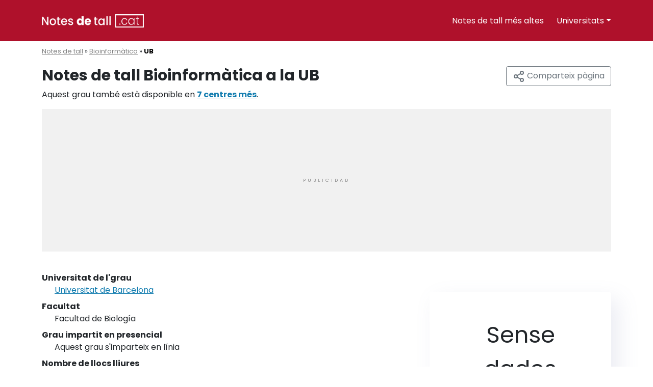

--- FILE ---
content_type: text/html; charset=UTF-8
request_url: https://notesdetall.cat/bioinformatica/ub
body_size: 6743
content:
<!DOCTYPE html>
<html lang="ca">
	<head>
		<link rel="preconnect" href="https://fonts.googleapis.com"><link rel="shortcut icon" type="image/x-icon" href="https://notesdetall.cat/wp-content/uploads/2021/09/cropped-scissors.png">		<meta charset="utf-8">
    	<meta name="viewport" content="width=device-width, initial-scale=1, shrink-to-fit=no">

		<!-- Wordpress -->
		<link rel='stylesheet' id='sevenserp-theme-fonts-css' href='https://fonts.googleapis.com/css2?family=Poppins:wght@400;700&display=swap' type='text/css' media='all' /><meta name='robots' content='max-image-preview:large' />
<style id='classic-theme-styles-inline-css' type='text/css'>
/*! This file is auto-generated */
.wp-block-button__link{color:#fff;background-color:#32373c;border-radius:9999px;box-shadow:none;text-decoration:none;padding:calc(.667em + 2px) calc(1.333em + 2px);font-size:1.125em}.wp-block-file__button{background:#32373c;color:#fff;text-decoration:none}
</style>
<style id='global-styles-inline-css' type='text/css'>
body{--wp--preset--color--black: #000000;--wp--preset--color--cyan-bluish-gray: #abb8c3;--wp--preset--color--white: #ffffff;--wp--preset--color--pale-pink: #f78da7;--wp--preset--color--vivid-red: #cf2e2e;--wp--preset--color--luminous-vivid-orange: #ff6900;--wp--preset--color--luminous-vivid-amber: #fcb900;--wp--preset--color--light-green-cyan: #7bdcb5;--wp--preset--color--vivid-green-cyan: #00d084;--wp--preset--color--pale-cyan-blue: #8ed1fc;--wp--preset--color--vivid-cyan-blue: #0693e3;--wp--preset--color--vivid-purple: #9b51e0;--wp--preset--gradient--vivid-cyan-blue-to-vivid-purple: linear-gradient(135deg,rgba(6,147,227,1) 0%,rgb(155,81,224) 100%);--wp--preset--gradient--light-green-cyan-to-vivid-green-cyan: linear-gradient(135deg,rgb(122,220,180) 0%,rgb(0,208,130) 100%);--wp--preset--gradient--luminous-vivid-amber-to-luminous-vivid-orange: linear-gradient(135deg,rgba(252,185,0,1) 0%,rgba(255,105,0,1) 100%);--wp--preset--gradient--luminous-vivid-orange-to-vivid-red: linear-gradient(135deg,rgba(255,105,0,1) 0%,rgb(207,46,46) 100%);--wp--preset--gradient--very-light-gray-to-cyan-bluish-gray: linear-gradient(135deg,rgb(238,238,238) 0%,rgb(169,184,195) 100%);--wp--preset--gradient--cool-to-warm-spectrum: linear-gradient(135deg,rgb(74,234,220) 0%,rgb(151,120,209) 20%,rgb(207,42,186) 40%,rgb(238,44,130) 60%,rgb(251,105,98) 80%,rgb(254,248,76) 100%);--wp--preset--gradient--blush-light-purple: linear-gradient(135deg,rgb(255,206,236) 0%,rgb(152,150,240) 100%);--wp--preset--gradient--blush-bordeaux: linear-gradient(135deg,rgb(254,205,165) 0%,rgb(254,45,45) 50%,rgb(107,0,62) 100%);--wp--preset--gradient--luminous-dusk: linear-gradient(135deg,rgb(255,203,112) 0%,rgb(199,81,192) 50%,rgb(65,88,208) 100%);--wp--preset--gradient--pale-ocean: linear-gradient(135deg,rgb(255,245,203) 0%,rgb(182,227,212) 50%,rgb(51,167,181) 100%);--wp--preset--gradient--electric-grass: linear-gradient(135deg,rgb(202,248,128) 0%,rgb(113,206,126) 100%);--wp--preset--gradient--midnight: linear-gradient(135deg,rgb(2,3,129) 0%,rgb(40,116,252) 100%);--wp--preset--font-size--small: 13px;--wp--preset--font-size--medium: 20px;--wp--preset--font-size--large: 36px;--wp--preset--font-size--x-large: 42px;--wp--preset--spacing--20: 0.44rem;--wp--preset--spacing--30: 0.67rem;--wp--preset--spacing--40: 1rem;--wp--preset--spacing--50: 1.5rem;--wp--preset--spacing--60: 2.25rem;--wp--preset--spacing--70: 3.38rem;--wp--preset--spacing--80: 5.06rem;--wp--preset--shadow--natural: 6px 6px 9px rgba(0, 0, 0, 0.2);--wp--preset--shadow--deep: 12px 12px 50px rgba(0, 0, 0, 0.4);--wp--preset--shadow--sharp: 6px 6px 0px rgba(0, 0, 0, 0.2);--wp--preset--shadow--outlined: 6px 6px 0px -3px rgba(255, 255, 255, 1), 6px 6px rgba(0, 0, 0, 1);--wp--preset--shadow--crisp: 6px 6px 0px rgba(0, 0, 0, 1);}:where(.is-layout-flex){gap: 0.5em;}:where(.is-layout-grid){gap: 0.5em;}body .is-layout-flow > .alignleft{float: left;margin-inline-start: 0;margin-inline-end: 2em;}body .is-layout-flow > .alignright{float: right;margin-inline-start: 2em;margin-inline-end: 0;}body .is-layout-flow > .aligncenter{margin-left: auto !important;margin-right: auto !important;}body .is-layout-constrained > .alignleft{float: left;margin-inline-start: 0;margin-inline-end: 2em;}body .is-layout-constrained > .alignright{float: right;margin-inline-start: 2em;margin-inline-end: 0;}body .is-layout-constrained > .aligncenter{margin-left: auto !important;margin-right: auto !important;}body .is-layout-constrained > :where(:not(.alignleft):not(.alignright):not(.alignfull)){max-width: var(--wp--style--global--content-size);margin-left: auto !important;margin-right: auto !important;}body .is-layout-constrained > .alignwide{max-width: var(--wp--style--global--wide-size);}body .is-layout-flex{display: flex;}body .is-layout-flex{flex-wrap: wrap;align-items: center;}body .is-layout-flex > *{margin: 0;}body .is-layout-grid{display: grid;}body .is-layout-grid > *{margin: 0;}:where(.wp-block-columns.is-layout-flex){gap: 2em;}:where(.wp-block-columns.is-layout-grid){gap: 2em;}:where(.wp-block-post-template.is-layout-flex){gap: 1.25em;}:where(.wp-block-post-template.is-layout-grid){gap: 1.25em;}.has-black-color{color: var(--wp--preset--color--black) !important;}.has-cyan-bluish-gray-color{color: var(--wp--preset--color--cyan-bluish-gray) !important;}.has-white-color{color: var(--wp--preset--color--white) !important;}.has-pale-pink-color{color: var(--wp--preset--color--pale-pink) !important;}.has-vivid-red-color{color: var(--wp--preset--color--vivid-red) !important;}.has-luminous-vivid-orange-color{color: var(--wp--preset--color--luminous-vivid-orange) !important;}.has-luminous-vivid-amber-color{color: var(--wp--preset--color--luminous-vivid-amber) !important;}.has-light-green-cyan-color{color: var(--wp--preset--color--light-green-cyan) !important;}.has-vivid-green-cyan-color{color: var(--wp--preset--color--vivid-green-cyan) !important;}.has-pale-cyan-blue-color{color: var(--wp--preset--color--pale-cyan-blue) !important;}.has-vivid-cyan-blue-color{color: var(--wp--preset--color--vivid-cyan-blue) !important;}.has-vivid-purple-color{color: var(--wp--preset--color--vivid-purple) !important;}.has-black-background-color{background-color: var(--wp--preset--color--black) !important;}.has-cyan-bluish-gray-background-color{background-color: var(--wp--preset--color--cyan-bluish-gray) !important;}.has-white-background-color{background-color: var(--wp--preset--color--white) !important;}.has-pale-pink-background-color{background-color: var(--wp--preset--color--pale-pink) !important;}.has-vivid-red-background-color{background-color: var(--wp--preset--color--vivid-red) !important;}.has-luminous-vivid-orange-background-color{background-color: var(--wp--preset--color--luminous-vivid-orange) !important;}.has-luminous-vivid-amber-background-color{background-color: var(--wp--preset--color--luminous-vivid-amber) !important;}.has-light-green-cyan-background-color{background-color: var(--wp--preset--color--light-green-cyan) !important;}.has-vivid-green-cyan-background-color{background-color: var(--wp--preset--color--vivid-green-cyan) !important;}.has-pale-cyan-blue-background-color{background-color: var(--wp--preset--color--pale-cyan-blue) !important;}.has-vivid-cyan-blue-background-color{background-color: var(--wp--preset--color--vivid-cyan-blue) !important;}.has-vivid-purple-background-color{background-color: var(--wp--preset--color--vivid-purple) !important;}.has-black-border-color{border-color: var(--wp--preset--color--black) !important;}.has-cyan-bluish-gray-border-color{border-color: var(--wp--preset--color--cyan-bluish-gray) !important;}.has-white-border-color{border-color: var(--wp--preset--color--white) !important;}.has-pale-pink-border-color{border-color: var(--wp--preset--color--pale-pink) !important;}.has-vivid-red-border-color{border-color: var(--wp--preset--color--vivid-red) !important;}.has-luminous-vivid-orange-border-color{border-color: var(--wp--preset--color--luminous-vivid-orange) !important;}.has-luminous-vivid-amber-border-color{border-color: var(--wp--preset--color--luminous-vivid-amber) !important;}.has-light-green-cyan-border-color{border-color: var(--wp--preset--color--light-green-cyan) !important;}.has-vivid-green-cyan-border-color{border-color: var(--wp--preset--color--vivid-green-cyan) !important;}.has-pale-cyan-blue-border-color{border-color: var(--wp--preset--color--pale-cyan-blue) !important;}.has-vivid-cyan-blue-border-color{border-color: var(--wp--preset--color--vivid-cyan-blue) !important;}.has-vivid-purple-border-color{border-color: var(--wp--preset--color--vivid-purple) !important;}.has-vivid-cyan-blue-to-vivid-purple-gradient-background{background: var(--wp--preset--gradient--vivid-cyan-blue-to-vivid-purple) !important;}.has-light-green-cyan-to-vivid-green-cyan-gradient-background{background: var(--wp--preset--gradient--light-green-cyan-to-vivid-green-cyan) !important;}.has-luminous-vivid-amber-to-luminous-vivid-orange-gradient-background{background: var(--wp--preset--gradient--luminous-vivid-amber-to-luminous-vivid-orange) !important;}.has-luminous-vivid-orange-to-vivid-red-gradient-background{background: var(--wp--preset--gradient--luminous-vivid-orange-to-vivid-red) !important;}.has-very-light-gray-to-cyan-bluish-gray-gradient-background{background: var(--wp--preset--gradient--very-light-gray-to-cyan-bluish-gray) !important;}.has-cool-to-warm-spectrum-gradient-background{background: var(--wp--preset--gradient--cool-to-warm-spectrum) !important;}.has-blush-light-purple-gradient-background{background: var(--wp--preset--gradient--blush-light-purple) !important;}.has-blush-bordeaux-gradient-background{background: var(--wp--preset--gradient--blush-bordeaux) !important;}.has-luminous-dusk-gradient-background{background: var(--wp--preset--gradient--luminous-dusk) !important;}.has-pale-ocean-gradient-background{background: var(--wp--preset--gradient--pale-ocean) !important;}.has-electric-grass-gradient-background{background: var(--wp--preset--gradient--electric-grass) !important;}.has-midnight-gradient-background{background: var(--wp--preset--gradient--midnight) !important;}.has-small-font-size{font-size: var(--wp--preset--font-size--small) !important;}.has-medium-font-size{font-size: var(--wp--preset--font-size--medium) !important;}.has-large-font-size{font-size: var(--wp--preset--font-size--large) !important;}.has-x-large-font-size{font-size: var(--wp--preset--font-size--x-large) !important;}
.wp-block-navigation a:where(:not(.wp-element-button)){color: inherit;}
:where(.wp-block-post-template.is-layout-flex){gap: 1.25em;}:where(.wp-block-post-template.is-layout-grid){gap: 1.25em;}
:where(.wp-block-columns.is-layout-flex){gap: 2em;}:where(.wp-block-columns.is-layout-grid){gap: 2em;}
.wp-block-pullquote{font-size: 1.5em;line-height: 1.6;}
</style>
<meta name="google-adsense-account" content="ca-pub-7912518993246104">
       <script async src="https://pagead2.googlesyndication.com/pagead/js/adsbygoogle.js?client=ca-pub-7912518993246104" crossorigin="anonymous"></script><link rel="canonical" href="https://notesdetall.cat/bioinformatica/ub"><meta name="robots" content="index,follow"><meta name="rating" content="General"><meta http-equiv="content-language" content="ca"><title>Notes de tall Bioinformàtica a la UB | 2026 2027</title>
                        <meta name="title" content="Notes de tall Bioinformàtica a la UB | 2026 2027" /><meta name="description" content="Notes de tall actualitzades de l'grau Bioinformàtica en la Universitat de Barcelona"><meta property="og:site_name" content="Notes de tall" /><meta property="og:title" content="Notes de tall Bioinformàtica a la UB | 2026 2027" /><meta name="og:image" content="https://notesdetall.cat/wp-content/uploads/2021/09/notes-de-tall-logo.png" /><meta name="og:image:secure_url" content="https://notesdetall.cat/wp-content/uploads/2021/09/notes-de-tall-logo.png" /><meta name="og:image:width" content="269" /><meta name="og:image:height" content="33" /><meta property="og:description" content="Notes de tall actualitzades de l'grau Bioinformàtica en la Universitat de Barcelona"><meta property="og:type" content="website" /><meta property="og:locale" content="ca_ES" /><meta property="og:url" content="https://notesdetall.cat" /><meta name="twitter:card" content="summary" /><meta name="twitter:description" content="Notes de tall actualitzades de l'grau Bioinformàtica en la Universitat de Barcelona" /><meta name="twitter:title" content="Notes de tall Bioinformàtica a la UB | 2026 2027" /><meta name="twitter:image" content="https://notesdetall.cat/wp-content/uploads/2021/09/notes-de-tall-logo.png" /><meta name="theme-color" content="white" /><style type="text/css">.recentcomments a{display:inline !important;padding:0 !important;margin:0 !important;}</style><link rel="icon" href="https://notesdetall.cat/wp-content/uploads/2021/09/cropped-scissors-32x32.png" sizes="32x32" />
<link rel="icon" href="https://notesdetall.cat/wp-content/uploads/2021/09/cropped-scissors-192x192.png" sizes="192x192" />
<link rel="apple-touch-icon" href="https://notesdetall.cat/wp-content/uploads/2021/09/cropped-scissors-180x180.png" />
<meta name="msapplication-TileImage" content="https://notesdetall.cat/wp-content/uploads/2021/09/cropped-scissors-270x270.png" />
	</head>
	<body class="wp-custom-logo no-webp-support no-js">

	<noscript><div style="text-align:center; padding:10px; z-index:9999999; background:#ffb100; width:100%; color:#1d2327;"><b>Tu navegador no tiene habilitado Javascript y esta página podría no funcionar correctamente.</b> ¡Actualiza tu navegador a uno más reciente!</div></noscript><nav class="navbar navbar-expand-md navbar-light" role="navigation"><button class="navbar-toggler" type="button" id="menuButton" data-toggle="collapse" data-target="#main-nav" aria-controls="main-nav" aria-expanded="true" aria-label="Mostrar y ocultar el menú" data-menu-type="floating">
				<svg xmlns="http://www.w3.org/2000/svg" width="24" height="24" viewBox="0 0 24 24" fill="none" stroke="currentColor" stroke-width="2" stroke-linecap="round" stroke-linejoin="round" class="feather feather-menu"><line x1="3" y1="12" x2="21" y2="12"></line><line x1="3" y1="6" x2="21" y2="6"></line><line x1="3" y1="18" x2="21" y2="18"></line></svg>
			</button><div class="container" data-menu-type="floating"><div id="logo_container">
					<a href="https://notesdetall.cat" aria-label="Volver a la página principal" title="Notes de tall"><img src="https://notesdetall.cat/wp-content/uploads/2021/09/notes-de-tall-logo.png" id="logo" title="Notes de tall" alt="Notes de tall" loading="lazy" aria-label="Logo de la página web"></a></div><div id="main-nav" class="collapse navbar-collapse justify-content-end floating-menu"><ul id="menu-universidades" class="nav navbar-nav"><li itemscope="itemscope" itemtype="https://www.schema.org/SiteNavigationElement" id="menu-item-52" class="menu-item menu-item-type-post_type menu-item-object-page menu-item-52 nav-item ml-4"><a title="Notes de tall més altes" href="https://notesdetall.cat/mes-altes" class="nav-link">Notes de tall més altes</a></li>
<li itemscope="itemscope" itemtype="https://www.schema.org/SiteNavigationElement" id="menu-item-51" class="menu-item menu-item-type-custom menu-item-object-custom menu-item-has-children dropdown menu-item-51 nav-item ml-4"><a title=" Universitats" href="#" data-bs-toggle="collapse" aria-haspopup="true" aria-expanded="false" class="dropdown-toggle nav-link" id="menu-item-dropdown-51"><span data-feather="book"></span> Universitats</a>
<ul class="dropdown-menu dropdown-menu-center" aria-labelledby="menu-item-dropdown-51" role="menu"><span class="dropdown-menu-arrow"></span>
	<li itemscope="itemscope" itemtype="https://www.schema.org/SiteNavigationElement" id="menu-item-32" class="menu-item menu-item-type-custom menu-item-object-custom menu-item-32 nav-item ml-4"><a title="Universitat de Barcelona" href="/ub" class="dropdown-item">Universitat de Barcelona</a></li>
	<li itemscope="itemscope" itemtype="https://www.schema.org/SiteNavigationElement" id="menu-item-35" class="menu-item menu-item-type-custom menu-item-object-custom menu-item-35 nav-item ml-4"><a title="Universitat Autònoma de Barcelona" href="/uab" class="dropdown-item">Universitat Autònoma de Barcelona</a></li>
	<li itemscope="itemscope" itemtype="https://www.schema.org/SiteNavigationElement" id="menu-item-36" class="menu-item menu-item-type-custom menu-item-object-custom menu-item-36 nav-item ml-4"><a title="Universitat de Girona" href="/udg" class="dropdown-item">Universitat de Girona</a></li>
	<li itemscope="itemscope" itemtype="https://www.schema.org/SiteNavigationElement" id="menu-item-40" class="menu-item menu-item-type-custom menu-item-object-custom menu-item-40 nav-item ml-4"><a title="Universitat de Lleida" href="/udl" class="dropdown-item">Universitat de Lleida</a></li>
	<li itemscope="itemscope" itemtype="https://www.schema.org/SiteNavigationElement" id="menu-item-38" class="menu-item menu-item-type-custom menu-item-object-custom menu-item-38 nav-item ml-4"><a title="Universitat Oberta de Catalunya" href="/uoc" class="dropdown-item">Universitat Oberta de Catalunya</a></li>
	<li itemscope="itemscope" itemtype="https://www.schema.org/SiteNavigationElement" id="menu-item-41" class="menu-item menu-item-type-custom menu-item-object-custom menu-item-41 nav-item ml-4"><a title="Universitat Politècnica de Catalunya" href="/upc" class="dropdown-item">Universitat Politècnica de Catalunya</a></li>
	<li itemscope="itemscope" itemtype="https://www.schema.org/SiteNavigationElement" id="menu-item-34" class="menu-item menu-item-type-custom menu-item-object-custom menu-item-34 nav-item ml-4"><a title="Universitat Pompeu Fabra" href="/upf" class="dropdown-item">Universitat Pompeu Fabra</a></li>
	<li itemscope="itemscope" itemtype="https://www.schema.org/SiteNavigationElement" id="menu-item-42" class="menu-item menu-item-type-custom menu-item-object-custom menu-item-42 nav-item ml-4"><a title="Universitat de Vic" href="/uvic" class="dropdown-item">Universitat de Vic</a></li>
	<li itemscope="itemscope" itemtype="https://www.schema.org/SiteNavigationElement" id="menu-item-43" class="menu-item menu-item-type-custom menu-item-object-custom menu-item-43 nav-item ml-4"><a title="Universitat Abat Oliba" href="/uaoceu" class="dropdown-item">Universitat Abat Oliba</a></li>
	<li itemscope="itemscope" itemtype="https://www.schema.org/SiteNavigationElement" id="menu-item-37" class="menu-item menu-item-type-custom menu-item-object-custom menu-item-37 nav-item ml-4"><a title="Universitat Rovira i Virgili" href="/urv" class="dropdown-item">Universitat Rovira i Virgili</a></li>
	<li itemscope="itemscope" itemtype="https://www.schema.org/SiteNavigationElement" id="menu-item-39" class="menu-item menu-item-type-custom menu-item-object-custom menu-item-39 nav-item ml-4"><a title="Universitat Ramon Llull" href="/url" class="dropdown-item">Universitat Ramon Llull</a></li>
	<li itemscope="itemscope" itemtype="https://www.schema.org/SiteNavigationElement" id="menu-item-44" class="menu-item menu-item-type-custom menu-item-object-custom menu-item-44 nav-item ml-4"><a title="Universitat Internacional de Catalunya" href="/uic" class="dropdown-item">Universitat Internacional de Catalunya</a></li>
</ul>
</li>
</ul></div></div> <!-- menu container -->
		</nav> <!-- navbar -->	<div id="wrap">
	<div class="container"><div id="breadcrumb"><a href="https://notesdetall.cat">Notes de tall</a> &raquo; <a href="https://notesdetall.cat/bioinformatica">Bioinformàtica</a> &raquo; <b aria-selected="true">UB</b></div></div><div class="container">
                            <div class="row" id="notes-tall-title">
                                <div class="col-lg-8">
                                    <h1 style="margin-top:0px;">Notes de tall Bioinformàtica a la UB</h1>
                                </div>
                                <div class="col-lg-4 text-right">
                                    <!-- Dropdown -->
                                    <button class="btn btn-outline-secondary" type="button" onclick="share()">
                                        <svg xmlns="http://www.w3.org/2000/svg" width="24" height="24" viewBox="0 0 24 24" fill="none" stroke="currentColor" stroke-width="2" stroke-linecap="round" stroke-linejoin="round" class="feather feather-share-2"><circle cx="18" cy="5" r="3"></circle><circle cx="6" cy="12" r="3"></circle><circle cx="18" cy="19" r="3"></circle><line x1="8.59" y1="13.51" x2="15.42" y2="17.49"></line><line x1="15.41" y1="6.51" x2="8.59" y2="10.49"></line></svg> Comparteix pàgina
                                    </button>
                                </div>
                            </div><p>Aquest grau també està disponible en <b><a href="#centres" rel="nofollow">7 centres més</a></b>.</p>
                            <div class="adtype alignment-center device-tablets device-mobile device-pc" style="margin: 0px; height: auto !important; min-height: 0px !important;">
                                <!-- notes-rectangle -->
                                <ins class="adsbygoogle"
                                    style="display:block"
                                    data-ad-client="ca-pub-7912518993246104"
                                    data-ad-slot="6902828774"
                                    data-ad-format="auto"
                                    data-full-width-responsive="true"></ins>
                                <script>
                                    (adsbygoogle = window.adsbygoogle || []).push({});
                                </script>
                            </div><div class="row mt-4">
                                <div class="col-lg-8">
                                    
                                    <dl>
                                        <dt>Universitat de l'grau</dt>
                                        <dd><a onclick="evento_carrera_a_universidad();" href="https://notesdetall.cat/ub" target="_blank" role="tooltip" data-microtip-position="top" aria-label="Veure més graus en aquesta universitat">Universitat de Barcelona</a></dd>
                                        
                                        <dt>Facultat</dt>
                                        <dd>Facultad de Biología</dd>

                                        <dt>Grau impartit en presencial</dt>
                                        <dd>Aquest grau s'imparteix en línia</dd>

                                        <dt>Nombre de llocs lliures</dt>
                                        <dd>Sense dades</dd>

                                        <dt>Preu per crèdit</dt>
                                        <dd>Sense dades (180 crèdits)</dd>
                                    </dl>
                                </div>
                                <div class="col-lg-4">
                                    <div class="card mt-4 note-block text-center">
                                        <div class="card-body">
                                            <div class="note-de-tall">
                                                Sense dades
                                                <span class="note-de-tall-any">Nota de tall 2026 2027</span>
                                                <div style="font-size:14px; font-weight:bold;">* Estimació</div>
                                                <p style="color:grey; font-size:12px !important; line-height:20px;">És impossible conèixer per endavant la nota de tall. En cas de dubte, consulteu directament amb la universitat.</p>
                                            </div>
                                        </div>                            
                                    </div>
                                </div>
                            </div>
                                                    <div class="adtype alignment-center device-tablets device-mobile device-pc" style="margin: 0px; max-height:400px !important; height:400px !important;">
                            <!-- multiplex -->
                            <script async src="https://pagead2.googlesyndication.com/pagead/js/adsbygoogle.js?client=ca-pub-7912518993246104"
                                crossorigin="anonymous"></script>
                            <ins class="adsbygoogle"
                                style="display:block"
                                data-ad-format="auto"
                                data-ad-client="ca-pub-7912518993246104"
                                data-ad-slot="1366435210"></ins>
                            <script>
                                (adsbygoogle = window.adsbygoogle || []).push({});
                            </script>
                        </div>
                                <div class="row">
                                    <div class="col-lg-8 mt-4">
                                    <h2>Com ha evolucionat la nota de tall en 2026?</h2><p>No tenim cap nota de tall guardada a la base de dades per al grau de <b>Bioinformàtica</b> a la <b>Universitat de Barcelona</b>.</p>                                    </div>
                                    <div class="col-lg-12" style="margin:0 auto;">
                                    </div>
                        </div>
                        
                        <div class="adtype alignment-center device-tablets device-mobile device-pc mt-2" style="margin: 0px; height: auto !important; min-height: 0px !important;">
                                <!-- notes-rectangle -->
                                <ins class="adsbygoogle"
                                    style="display:block"
                                    data-ad-client="ca-pub-7912518993246104"
                                    data-ad-slot="6902828774"
                                    data-ad-format="auto"
                                    data-full-width-responsive="true"></ins>
                                <script>
                                    (adsbygoogle = window.adsbygoogle || []).push({});
                                </script>
                            </div>
                                        <h2 class="mt-4" id="centres">Nombre de places per Universitat</h2>
                                        <div class="row">
                                            <div class="col-lg-12">
                                            <p>El grau <b>Bioinform&agrave;tica</b> té un total de <b>40 places</b> disponibles entre els 7 centres que l'ofereixen.</p>                                            </div>
                                        <div class="col-lg-12">                                                    <script type="text/javascript">
                                                    google.charts.load("current", {packages:["corechart"]});
                                                    google.charts.setOnLoadCallback(drawChart);
                                                    function drawChart() {
                                                        var data = google.visualization.arrayToDataTable([
                                                        ['Universitat', 'Places'],
                                                        ["Universitat Pompeu Fabra (Escuela Superior de Comercio Internacional)", 40]                                                        ]);

                                                        var options = {
                                                        is3D: true,
                                                        };

                                                        var chart = new google.visualization.PieChart(document.getElementById('piechart_3d'));
                                                        chart.draw(data, options);
                                                    }
                                                    </script>
                                                    <div id="piechart_3d" style="width:100%; height: 500px;"></div>
                                                </div>
                                                                                            <div class="col-lg-12">
                                                <table class="table">
                                                        <tr class="thead">
                                                            <td>Universitat</td>
                                                            <td>Nota</td>
                                                            <td>Places</td>
                                                            <td>Percentatge total</td>
                                                        </tr><tr>
                                                                    <td >
                                                                    <a href="/bioinformatica/upf">Universitat Pompeu Fabra</a><span class="centro">Escuela Superior de Comercio Internacional</span></td>
                                                                    <td>8.474</td>
                                                                    <td>40</td>
                                                                    <td>100.00%</td>
                                                                </tr><tr style="color:#d6d6d6;">
                                                                    <td>Universitat Pompeu Fabra</td>
                                                                    <td>Sense dades</td>
                                                                    <td>&mdash;</td>
                                                                    <td>&mdash;</td>
                                                                </tr><tr style="color:#d6d6d6;">
                                                                    <td>Universitat Pompeu Fabra</td>
                                                                    <td>Sense dades</td>
                                                                    <td>&mdash;</td>
                                                                    <td>&mdash;</td>
                                                                </tr><tr style="color:#d6d6d6;">
                                                                    <td>Universitat Pompeu Fabra</td>
                                                                    <td>Sense dades</td>
                                                                    <td>&mdash;</td>
                                                                    <td>&mdash;</td>
                                                                </tr><tr style="color:#d6d6d6;">
                                                                    <td>Universitat Autònoma de Barcelona</td>
                                                                    <td>Sense dades</td>
                                                                    <td>&mdash;</td>
                                                                    <td>&mdash;</td>
                                                                </tr><tr style="color:#d6d6d6;">
                                                                    <td>Universitat de Barcelona</td>
                                                                    <td>Sense dades</td>
                                                                    <td>&mdash;</td>
                                                                    <td>&mdash;</td>
                                                                </tr><tr style="color:#d6d6d6;">
                                                                    <td>Universitat Politècnica de Catalunya</td>
                                                                    <td>Sense dades</td>
                                                                    <td>&mdash;</td>
                                                                    <td>&mdash;</td>
                                                                </tr></table>                                            </div>
                                        </div>
                                        <div class="grey-box mt-4 mb-4">L'última actualització d'aquestes notes es va realitzar el dia 15/01/2026 22:20. Si us plau, comprova la nota de tall a la teva universitat si consideres que hi ha algun error i comunica'ns.</div></div> <!-- container -->
    </div> <!-- container -->

            <div class="hideonmob" id="go-to-top">  
            <svg xmlns="http://www.w3.org/2000/svg" width="24" height="24" viewBox="0 0 24 24" fill="none" stroke="currentColor" stroke-width="2" stroke-linecap="round" stroke-linejoin="round" class="feather feather-chevron-up"><polyline points="18 15 12 9 6 15"></polyline></svg>
        </div>
    <div style="background:#ebebeb; margin-top:10px; padding:25px 0px;">
              <div class="container">
                     <div class="text-muted">
                            Les notes aquí mostrades no tenen cap mena de validesa legal. En cas de dubte, consulteu directament les notes publicades per la universitat. Notesdetall.cat no està vinculat a cap administració pública ni amb cap universitat pública o privada. Les dades podrien estar desactualitzades. Notesdetall.cat no es fa responsable de cap perjudici que li pugui causar l'ús d'aquestes dades.
                     </div>
              </div>
       </div>
       <footer>
              <div class="container">
                     <div class="row">
                            <div class="col-lg-6">
                                   La primera web en català per trobar les notes de tall de la carrera que vulguis estudiar.
                            </div>
                            <div class="col-lg-6 text-right">
                                   <a href="https://notesdetall.cat/contacte" rel="nofollow">Contacte</a> - 
                                   <a href="https://notesdetall.cat/avis-legal" rel="nofollow">Avís legal</a> - 
                                   <a href="https://notesdetall.cat/mapa-de-continguts" rel="nofollow">Mapa de continguts</a>
                            </div>
                     </div>
                     <div class="col-lg-12 mt-4 text-muted">
                            Tots els drets reservats &copy; 2026
                     </div>
              </div>

       </footer><script type="application/ld+json">{"@context":"http:\/\/schema.org","@type":"BreadcrumbList","itemListElement":[{"@type":"ListItem","position":1,"item":{"@id":"https:\/\/notesdetall.cat","name":"Notes de tall"}},{"@type":"ListItem","position":2,"item":{"@id":"https:\/\/notesdetall.cat\/bioinformatica","name":"Bioinformàtica"}},{"@type":"ListItem","position":3,"item":{"@id":"https:\/\/notesdetall.cat\/bioinformatica\/ub","name":"UB"}}]}</script><script type="application/ld+json">{"@context":"https:\/\/schema.org","@type":"WebPage","url":"https:\/\/notesdetall.cat\/bioinformatica\/ub","headline":"Notes de tall actualitzades de l\u0027grau Bioinformàtica en la Universitat de Barcelona"}</script><link rel='stylesheet' id='sevenserp-theme-css' href='https://notesdetall.cat/wp-content/v-cache/css-2edf4e59d25566dc789e83b7072d2199.css' type='text/css' media='all' />
<script src="https://notesdetall.cat/wp-content/v-cache/app-2edf4e59d25566dc789e83b7072d2199.js" async defer></script><script defer src="https://static.cloudflareinsights.com/beacon.min.js/vcd15cbe7772f49c399c6a5babf22c1241717689176015" integrity="sha512-ZpsOmlRQV6y907TI0dKBHq9Md29nnaEIPlkf84rnaERnq6zvWvPUqr2ft8M1aS28oN72PdrCzSjY4U6VaAw1EQ==" data-cf-beacon='{"version":"2024.11.0","token":"3cbde7ad55064532874f3f4a2fcf7db3","r":1,"server_timing":{"name":{"cfCacheStatus":true,"cfEdge":true,"cfExtPri":true,"cfL4":true,"cfOrigin":true,"cfSpeedBrain":true},"location_startswith":null}}' crossorigin="anonymous"></script>
</body> <!-- body -->
</html>

--- FILE ---
content_type: text/html; charset=utf-8
request_url: https://www.google.com/recaptcha/api2/aframe
body_size: 268
content:
<!DOCTYPE HTML><html><head><meta http-equiv="content-type" content="text/html; charset=UTF-8"></head><body><script nonce="Q_6P91vHKQr6K8JqicBR2A">/** Anti-fraud and anti-abuse applications only. See google.com/recaptcha */ try{var clients={'sodar':'https://pagead2.googlesyndication.com/pagead/sodar?'};window.addEventListener("message",function(a){try{if(a.source===window.parent){var b=JSON.parse(a.data);var c=clients[b['id']];if(c){var d=document.createElement('img');d.src=c+b['params']+'&rc='+(localStorage.getItem("rc::a")?sessionStorage.getItem("rc::b"):"");window.document.body.appendChild(d);sessionStorage.setItem("rc::e",parseInt(sessionStorage.getItem("rc::e")||0)+1);localStorage.setItem("rc::h",'1768815790949');}}}catch(b){}});window.parent.postMessage("_grecaptcha_ready", "*");}catch(b){}</script></body></html>

--- FILE ---
content_type: application/javascript
request_url: https://notesdetall.cat/wp-content/v-cache/app-2edf4e59d25566dc789e83b7072d2199.js
body_size: 1896
content:
(function(w){var loadJS=function(src,cb,ordered){"use strict";var tmp;var ref=w.document.getElementsByTagName("script")[0];var script=w.document.createElement("script");if(typeof(cb)==='boolean'){tmp=ordered;ordered=cb;cb=tmp}
script.src=src;script.async=!ordered;ref.parentNode.insertBefore(script,ref);if(cb&&typeof(cb)==="function"){script.onload=cb}
return script};if(typeof module!=="undefined"){module.exports=loadJS}else{w.loadJS=loadJS}}(typeof global!=="undefined"?global:this));loadJS("https://cdn.jsdelivr.net/npm/bootstrap@5.0.2/dist/js/bootstrap.min.js");var menuButton=document.getElementById("menuButton");if(menuButton){menuButton.addEventListener("click",function(e){try{let collapse=document.getElementById('main-nav');if(!collapse.classList.contains("show")){collapse.classList.add('show');console.log("Menu opened!");var elemDiv=document.createElement('div');elemDiv.id="bgMobileFloating";elemDiv.style.cssText='position:fixed;top:0;left:0;width:100%;height:100%;opacity:0.5;z-index:100;background:#000;';document.body.appendChild(elemDiv)}else{console.log("Menu closed!");collapse.classList.remove("show");document.getElementById("bgMobileFloating").remove()}}catch(error){console.log("%cError on mobile menu: "+error,"color:red; font-weight:bold;")}})}else{console.log("%cError on mobile menu: Button does not exists!","color:red; font-weight:bold;")}
try{var share_button=document.getElementById("share");if(share_button){if(navigator.share){share_button.addEventListener("click",function(e){navigator.share({title:document.title,text:document.title,url:window.location.href,}).catch((error)=>console.log("%cError on social sharing: "+error,"color:red; font-weight:bold;"))},!1)}else{share_button.remove();console.log("%cError on social sharing: Browser not supported","color:red; font-weight:bold;")}}}catch(error){console.log("%cError on social sharing: "+error,"color:red; font-weight:bold;")}
function onWindowLoad(){document.body.className=document.body.className.replace("no-js","");console.log("%c Animations enabled by theme options.","color:green; font-weight:bold;")}
window.addEventListener("load",onWindowLoad);function listenLinks(){try{var anchors=document.querySelectorAll('span[data-link-optimizer], div[data-link-optimizer], button[data-link-optimizer]');if(anchors&&anchors.length>0){for(var i=0;i<anchors.length;i++){var anchor=anchors[i];anchor.addEventListener("click",function(event){if(typeof event.target!=='undefined'&&event.target!==undefined){if(event.target.localName=="a"){return!0}
var anchor=(event.target||event.srcElement);var url=this.getAttribute("data-link-optimizer");if(url!=null&&typeof url!=='undefined'&&url!==undefined){var target=anchor.getAttribute('data-link-target');if(typeof target!=='undefined'&&target!==!1&&target=="_blank"){window.open(atob(url),'_blank')}else{window.location.href=atob(url)}}else{console.log("%cData link is not valid: "+error,"color:red; font-weight:bold;")}}},!1)}}}catch(error){console.log("%cError on 'links' module: "+error,"color:red; font-weight:bold;")}}
window.addEventListener("load",listenLinks);try{document.getElementById("go-to-top").addEventListener("click",function(e){window.scrollTo(0,0)},!1);window.onscroll=function(){let pageOffset=(document.documentElement.scrollTop||document.body.scrollTop);if(pageOffset>=100){document.getElementById("go-to-top").style.display="block"}else{document.getElementById("go-to-top").style.display="none"}}}catch(error){console.log("%cError on 'go to top' module: "+error,"color:red; font-weight:bold;")}
try{function toggleIndexTable(){var index=document.getElementById("index-table");if(index.classList.contains("hidden")){index.classList.remove("hidden");index.classList.add("active");document.getElementById("toggleIndex").innerHTML='<svg xmlns="http://www.w3.org/2000/svg" width="24" height="24" viewBox="0 0 24 24" fill="none" stroke="currentColor" stroke-width="2" stroke-linecap="round" stroke-linejoin="round" class="feather feather-chevron-up"><polyline points="18 15 12 9 6 15"></polyline></svg>'}else{index.classList.add("hidden");index.classList.remove("active");document.getElementById("toggleIndex").innerHTML='<svg xmlns="http://www.w3.org/2000/svg" width="24" height="24" viewBox="0 0 24 24" fill="none" stroke="currentColor" stroke-width="2" stroke-linecap="round" stroke-linejoin="round" class="feather feather-chevron-down"><polyline points="6 9 12 15 18 9"></polyline></svg>'}}}catch(error){console.log("%cError on 'index tables' module: "+error,"color:red; font-weight:bold;")}
try{}catch(error){console.log("%cError on 'sticky header' module: "+error,"color:red; font-weight:bold;")}
try{}catch(error){console.log("%cError on 'disable right click' module: "+error,"color:red; font-weight:bold;")}
try{}catch(error){console.log("%cError on 'google analytics' module: "+error,"color:red; font-weight:bold;")}
try{}catch(error){console.log("%cError on 'adsense' module: "+error,"color:red; font-weight:bold;")}
try{console.clear();if(!navigator.share){try{document.getElementById("compartir").remove();console.log("Eliminados botones de compartir. Este dispositivo no es compatible.")}catch(error){console.error("Error al eliminar botón de compartir: "+error)}}
function evento_carrera_a_universidad(){if(typeof ga==='function'){console.log("Evento enviado (carrera hacia universidad).");ga('send',{hitType:'event',eventCategory:'Clic en botón de Universidad dentro de grado',eventAction:'Clic',eventLabel:window.location.href})}}
function share(){if(navigator.share){if(typeof ga==='function'){console.log("Evento enviado (share).");ga('send',{hitType:'event',eventCategory:'Compartir página',eventAction:'Clic',eventLabel:window.location.href})}
navigator.share({title:window.title,text:'Comprova les notes de tall per a la teva universitat en aquesta pàgina.',url:window.location.href}).then(()=>console.log('Página compartida correctamente')).catch((error)=>console.log('Error al compartir página',error))}else{alert("No se puede compartir esta página desde tu dispositivo")}}}catch(error){console.log("%cError on 'custom code' module: "+error,"color:red; font-weight:bold;")}
function checkDropdownTypes(){var dropdownType=(window.innerWidth<700?'dropdown':'collapse');var links=document.querySelectorAll("#main-nav a.dropdown-toggle.nav-link[data-bs-toggle]");if(links.length>0){for(var i=0;i<links.length;i++){links[i].setAttribute("data-bs-toggle",dropdownType)}}}
window.onload=checkDropdownTypes;window.onresize=checkDropdownTypes;function setCookie(name,value,days){var expires="";if(days){var date=new Date();date.setTime(date.getTime()+(days*24*60*60*1000));expires="; expires="+date.toUTCString()}
document.cookie=name+"="+(value||"")+expires+"; path=/"}
function getCookie(name){var nameEQ=name+"=";var ca=document.cookie.split(';');for(var i=0;i<ca.length;i++){var c=ca[i];while(c.charAt(0)==' ')c=c.substring(1,c.length);if(c.indexOf(nameEQ)==0)return c.substring(nameEQ.length,c.length)}
return null}
function eraseCookie(name){document.cookie=name+'=; Path=/; Expires=Thu, 01 Jan 1970 00:00:01 GMT;'}
function scriptsAvailable(){let somethingLoaded=!1;if(typeof analytics==='function'){somethingLoaded=!0}
if(typeof gads==='function'){somethingLoaded=!0}
return somethingLoaded}
function loadExternalScripts(){if(!scriptsAvailable()){console.log("%c⚠ loadExternalScripts(): No scripts available to load.","color:orange; font-weight:bold;");return!1}
let count=0;try{if(typeof analytics==='function'){analytics();count++}}catch(e){}
try{if(typeof gads==='function'){gads();count++}}catch(e){}
console.log("%c✔ ("+count+" available) External scripts loaded","color:green; font-weight:bold;");return!0}
if(scriptsAvailable()){loadExternalScripts()}
console.log("%c✔ All scripts loaded sucessfully","color:green; font-weight:bold;")